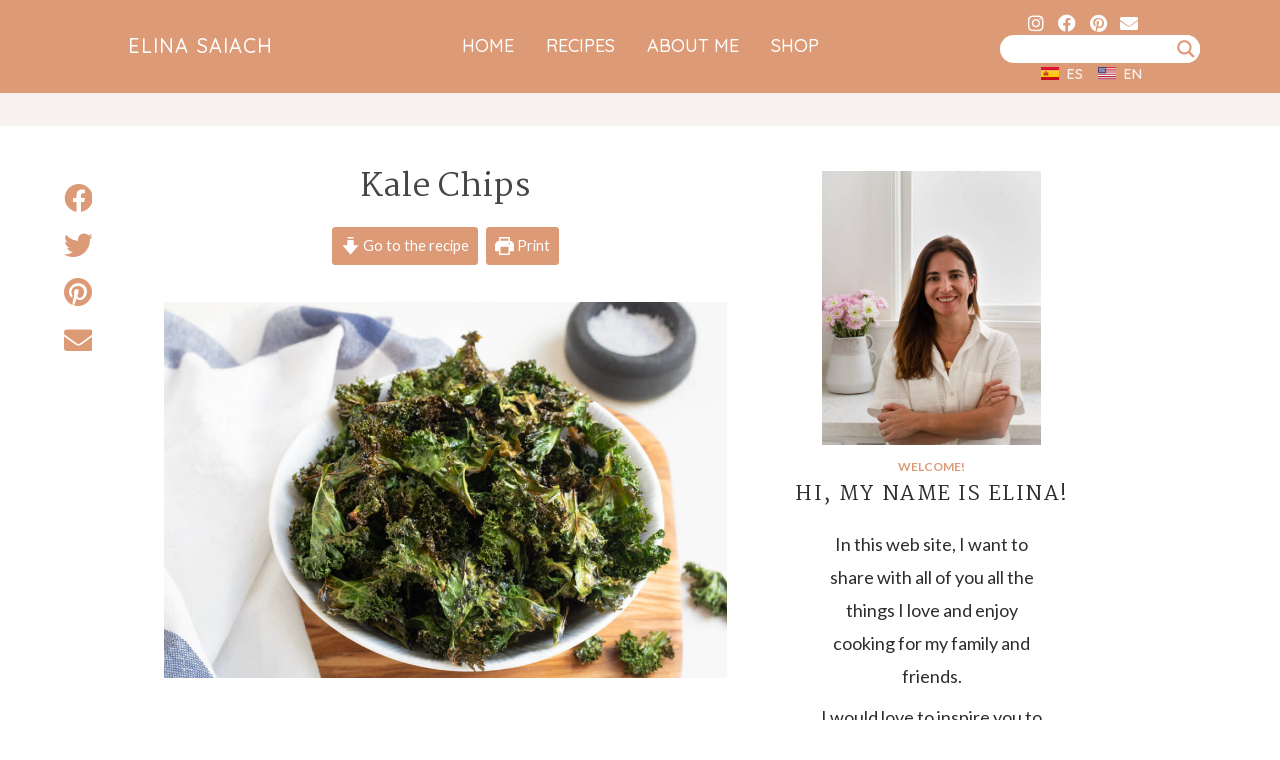

--- FILE ---
content_type: text/html; charset=utf-8
request_url: https://www.google.com/recaptcha/api2/aframe
body_size: 256
content:
<!DOCTYPE HTML><html><head><meta http-equiv="content-type" content="text/html; charset=UTF-8"></head><body><script nonce="52A8Ncd2nfaYNQTNgml1Xg">/** Anti-fraud and anti-abuse applications only. See google.com/recaptcha */ try{var clients={'sodar':'https://pagead2.googlesyndication.com/pagead/sodar?'};window.addEventListener("message",function(a){try{if(a.source===window.parent){var b=JSON.parse(a.data);var c=clients[b['id']];if(c){var d=document.createElement('img');d.src=c+b['params']+'&rc='+(localStorage.getItem("rc::a")?sessionStorage.getItem("rc::b"):"");window.document.body.appendChild(d);sessionStorage.setItem("rc::e",parseInt(sessionStorage.getItem("rc::e")||0)+1);localStorage.setItem("rc::h",'1768785699003');}}}catch(b){}});window.parent.postMessage("_grecaptcha_ready", "*");}catch(b){}</script></body></html>

--- FILE ---
content_type: text/css
request_url: https://www.elinasaiach.com/wp-content/uploads/elementor/css/post-8.css?ver=1712757149
body_size: 400
content:
.elementor-kit-8{--e-global-color-primary:#6EC1E4;--e-global-color-secondary:#54595F;--e-global-color-text:#7A7A7A;--e-global-color-accent:#61CE70;--e-global-color-ccf349d:#DD9A76;--e-global-color-ac6d5c8:#2D2D2D;--e-global-color-1bde942:#474645;--e-global-color-d447847:#F4F1EF;--e-global-color-f89d7d4:#DBBDAF;--e-global-color-945ec98:#F7F2F0;--e-global-color-48fff6b:#FFFFFF;--e-global-typography-primary-font-family:"Roboto";--e-global-typography-primary-font-weight:600;--e-global-typography-secondary-font-family:"Roboto Slab";--e-global-typography-secondary-font-weight:400;--e-global-typography-text-font-family:"Roboto";--e-global-typography-text-font-weight:400;--e-global-typography-accent-font-family:"Roboto";--e-global-typography-accent-font-weight:500;--e-global-typography-6a307ee-font-family:"Quicksand";--e-global-typography-6a307ee-font-size:0.875rem;--e-global-typography-6a307ee-font-weight:600;--e-global-typography-6a307ee-text-transform:uppercase;--e-global-typography-0329b0e-font-family:"Quicksand";--e-global-typography-0329b0e-font-size:2.125rem;--e-global-typography-0329b0e-font-weight:500;--e-global-typography-0329b0e-text-transform:uppercase;--e-global-typography-f46f3cb-font-family:"Quicksand";--e-global-typography-f46f3cb-font-size:12px;--e-global-typography-f46f3cb-font-weight:600;--e-global-typography-f46f3cb-text-transform:uppercase;}.elementor-kit-8 p{margin-bottom:0px;}.elementor-section.elementor-section-boxed > .elementor-container{max-width:1140px;}.e-con{--container-max-width:1140px;}.elementor-widget:not(:last-child){margin-block-end:20px;}.elementor-element{--widgets-spacing:20px 20px;}{}h1.entry-title{display:var(--page-title-display);}@media(max-width:1024px){.elementor-section.elementor-section-boxed > .elementor-container{max-width:1024px;}.e-con{--container-max-width:1024px;}}@media(max-width:767px){.elementor-section.elementor-section-boxed > .elementor-container{max-width:767px;}.e-con{--container-max-width:767px;}}/* Start custom CSS */a {
        color:#dd9a76;
   }
   
   #mlb2-6181864.ml-form-embedContainer .ml-form-embedWrapper.embedForm, #mlb2-6182020.ml-form-embedContainer .ml-form-embedWrapper.embedForm {
       max-width: 100% !important;
   }/* End custom CSS */

--- FILE ---
content_type: text/css
request_url: https://www.elinasaiach.com/wp-content/uploads/elementor/css/post-2801.css?ver=1712759366
body_size: 1901
content:
.elementor-2801 .elementor-element.elementor-element-d0b54dd:not(.elementor-motion-effects-element-type-background), .elementor-2801 .elementor-element.elementor-element-d0b54dd > .elementor-motion-effects-container > .elementor-motion-effects-layer{background-color:#DD9A76;}.elementor-2801 .elementor-element.elementor-element-d0b54dd{transition:background 0.3s, border 0.3s, border-radius 0.3s, box-shadow 0.3s;padding:0% 10% 0% 10%;}.elementor-2801 .elementor-element.elementor-element-d0b54dd > .elementor-background-overlay{transition:background 0.3s, border-radius 0.3s, opacity 0.3s;}.elementor-bc-flex-widget .elementor-2801 .elementor-element.elementor-element-b28b412.elementor-column .elementor-widget-wrap{align-items:center;}.elementor-2801 .elementor-element.elementor-element-b28b412.elementor-column.elementor-element[data-element_type="column"] > .elementor-widget-wrap.elementor-element-populated{align-content:center;align-items:center;}.elementor-2801 .elementor-element.elementor-element-b28b412 > .elementor-element-populated{margin:0px 0px 0px 0px;--e-column-margin-right:0px;--e-column-margin-left:0px;padding:0px 0px 0px 0px;}.elementor-2801 .elementor-element.elementor-element-4f21b45 .elementor-heading-title{color:var( --e-global-color-48fff6b );font-family:"Quicksand", Sans-serif;font-size:20px;font-weight:500;text-transform:uppercase;letter-spacing:1.1px;}.elementor-2801 .elementor-element.elementor-element-4f21b45 > .elementor-widget-container{margin:0px 0px 0px 0px;}.elementor-bc-flex-widget .elementor-2801 .elementor-element.elementor-element-76965e1.elementor-column .elementor-widget-wrap{align-items:center;}.elementor-2801 .elementor-element.elementor-element-76965e1.elementor-column.elementor-element[data-element_type="column"] > .elementor-widget-wrap.elementor-element-populated{align-content:center;align-items:center;}.elementor-2801 .elementor-element.elementor-element-76965e1 > .elementor-element-populated{margin:0px 0px 0px 0px;--e-column-margin-right:0px;--e-column-margin-left:0px;padding:0px 0px 0px 0px;}.elementor-2801 .elementor-element.elementor-element-95ac999 .elementor-icon-wrapper{text-align:center;}.elementor-2801 .elementor-element.elementor-element-95ac999.elementor-view-stacked .elementor-icon{background-color:var( --e-global-color-48fff6b );}.elementor-2801 .elementor-element.elementor-element-95ac999.elementor-view-framed .elementor-icon, .elementor-2801 .elementor-element.elementor-element-95ac999.elementor-view-default .elementor-icon{color:var( --e-global-color-48fff6b );border-color:var( --e-global-color-48fff6b );}.elementor-2801 .elementor-element.elementor-element-95ac999.elementor-view-framed .elementor-icon, .elementor-2801 .elementor-element.elementor-element-95ac999.elementor-view-default .elementor-icon svg{fill:var( --e-global-color-48fff6b );}.elementor-bc-flex-widget .elementor-2801 .elementor-element.elementor-element-142f49d.elementor-column .elementor-widget-wrap{align-items:center;}.elementor-2801 .elementor-element.elementor-element-142f49d.elementor-column.elementor-element[data-element_type="column"] > .elementor-widget-wrap.elementor-element-populated{align-content:center;align-items:center;}.elementor-2801 .elementor-element.elementor-element-142f49d > .elementor-element-populated{margin:0px 0px 0px 0px;--e-column-margin-right:0px;--e-column-margin-left:0px;padding:0px 0px 0px 0px;}.elementor-2801 .elementor-element.elementor-element-538f301 .elementor-menu-toggle{margin-left:auto;background-color:var( --e-global-color-ccf349d );}.elementor-2801 .elementor-element.elementor-element-538f301 .elementor-nav-menu .elementor-item{font-family:"Quicksand", Sans-serif;font-size:14px;font-weight:500;text-transform:uppercase;}.elementor-2801 .elementor-element.elementor-element-538f301 .elementor-nav-menu--main .elementor-item{color:#FFFFFF;}.elementor-2801 .elementor-element.elementor-element-538f301 .elementor-nav-menu--main .elementor-item:hover,
					.elementor-2801 .elementor-element.elementor-element-538f301 .elementor-nav-menu--main .elementor-item.elementor-item-active,
					.elementor-2801 .elementor-element.elementor-element-538f301 .elementor-nav-menu--main .elementor-item.highlighted,
					.elementor-2801 .elementor-element.elementor-element-538f301 .elementor-nav-menu--main .elementor-item:focus{color:var( --e-global-color-48fff6b );}.elementor-2801 .elementor-element.elementor-element-538f301 .elementor-nav-menu--main:not(.e--pointer-framed) .elementor-item:before,
					.elementor-2801 .elementor-element.elementor-element-538f301 .elementor-nav-menu--main:not(.e--pointer-framed) .elementor-item:after{background-color:#F7F2F0;}.elementor-2801 .elementor-element.elementor-element-538f301 .e--pointer-framed .elementor-item:before,
					.elementor-2801 .elementor-element.elementor-element-538f301 .e--pointer-framed .elementor-item:after{border-color:#F7F2F0;}.elementor-2801 .elementor-element.elementor-element-538f301 .elementor-nav-menu--main .elementor-item.elementor-item-active{color:var( --e-global-color-48fff6b );}.elementor-2801 .elementor-element.elementor-element-538f301 .elementor-nav-menu--main:not(.e--pointer-framed) .elementor-item.elementor-item-active:before,
					.elementor-2801 .elementor-element.elementor-element-538f301 .elementor-nav-menu--main:not(.e--pointer-framed) .elementor-item.elementor-item-active:after{background-color:var( --e-global-color-ccf349d );}.elementor-2801 .elementor-element.elementor-element-538f301 .e--pointer-framed .elementor-item.elementor-item-active:before,
					.elementor-2801 .elementor-element.elementor-element-538f301 .e--pointer-framed .elementor-item.elementor-item-active:after{border-color:var( --e-global-color-ccf349d );}.elementor-2801 .elementor-element.elementor-element-538f301 .e--pointer-framed .elementor-item:before{border-width:2px;}.elementor-2801 .elementor-element.elementor-element-538f301 .e--pointer-framed.e--animation-draw .elementor-item:before{border-width:0 0 2px 2px;}.elementor-2801 .elementor-element.elementor-element-538f301 .e--pointer-framed.e--animation-draw .elementor-item:after{border-width:2px 2px 0 0;}.elementor-2801 .elementor-element.elementor-element-538f301 .e--pointer-framed.e--animation-corners .elementor-item:before{border-width:2px 0 0 2px;}.elementor-2801 .elementor-element.elementor-element-538f301 .e--pointer-framed.e--animation-corners .elementor-item:after{border-width:0 2px 2px 0;}.elementor-2801 .elementor-element.elementor-element-538f301 .e--pointer-underline .elementor-item:after,
					 .elementor-2801 .elementor-element.elementor-element-538f301 .e--pointer-overline .elementor-item:before,
					 .elementor-2801 .elementor-element.elementor-element-538f301 .e--pointer-double-line .elementor-item:before,
					 .elementor-2801 .elementor-element.elementor-element-538f301 .e--pointer-double-line .elementor-item:after{height:2px;}.elementor-2801 .elementor-element.elementor-element-538f301 .elementor-nav-menu--dropdown a:hover,
					.elementor-2801 .elementor-element.elementor-element-538f301 .elementor-nav-menu--dropdown a.elementor-item-active,
					.elementor-2801 .elementor-element.elementor-element-538f301 .elementor-nav-menu--dropdown a.highlighted{background-color:var( --e-global-color-f89d7d4 );}.elementor-2801 .elementor-element.elementor-element-538f301 .elementor-nav-menu--main .elementor-nav-menu--dropdown, .elementor-2801 .elementor-element.elementor-element-538f301 .elementor-nav-menu__container.elementor-nav-menu--dropdown{box-shadow:0px 0px 10px 0px rgba(0,0,0,0.5);}.elementor-2801 .elementor-element.elementor-element-538f301 div.elementor-menu-toggle{color:var( --e-global-color-d447847 );}.elementor-2801 .elementor-element.elementor-element-538f301 > .elementor-widget-container{margin:0px 0px 0px 0px;padding:0px 0px 0px 0px;}.elementor-2801 .elementor-element.elementor-element-3a6e442:not(.elementor-motion-effects-element-type-background), .elementor-2801 .elementor-element.elementor-element-3a6e442 > .elementor-motion-effects-container > .elementor-motion-effects-layer{background-color:var( --e-global-color-ccf349d );}.elementor-2801 .elementor-element.elementor-element-3a6e442{transition:background 0.3s, border 0.3s, border-radius 0.3s, box-shadow 0.3s;}.elementor-2801 .elementor-element.elementor-element-3a6e442 > .elementor-background-overlay{transition:background 0.3s, border-radius 0.3s, opacity 0.3s;}.elementor-2801 .elementor-element.elementor-element-3e3fdb7 > .elementor-widget-container{padding:0% 0% 0% 40%;}.elementor-2801 .elementor-element.elementor-element-d4f8a92:not(.elementor-motion-effects-element-type-background), .elementor-2801 .elementor-element.elementor-element-d4f8a92 > .elementor-motion-effects-container > .elementor-motion-effects-layer{background-color:var( --e-global-color-ccf349d );}.elementor-2801 .elementor-element.elementor-element-d4f8a92{transition:background 0.3s, border 0.3s, border-radius 0.3s, box-shadow 0.3s;padding:0% 10% 0% 10%;}.elementor-2801 .elementor-element.elementor-element-d4f8a92 > .elementor-background-overlay{transition:background 0.3s, border-radius 0.3s, opacity 0.3s;}.elementor-bc-flex-widget .elementor-2801 .elementor-element.elementor-element-aa6a471.elementor-column .elementor-widget-wrap{align-items:center;}.elementor-2801 .elementor-element.elementor-element-aa6a471.elementor-column.elementor-element[data-element_type="column"] > .elementor-widget-wrap.elementor-element-populated{align-content:center;align-items:center;}.elementor-2801 .elementor-element.elementor-element-aa6a471 > .elementor-element-populated{margin:0px 0px 0px 0px;--e-column-margin-right:0px;--e-column-margin-left:0px;padding:0px 0px 0px 0px;}.elementor-2801 .elementor-element.elementor-element-b97a8b8 .elementor-heading-title{color:var( --e-global-color-48fff6b );font-family:"Quicksand", Sans-serif;font-size:20px;font-weight:500;text-transform:uppercase;letter-spacing:1.1px;}.elementor-2801 .elementor-element.elementor-element-b97a8b8 > .elementor-widget-container{margin:0px 0px 0px 0px;}.elementor-bc-flex-widget .elementor-2801 .elementor-element.elementor-element-fa3afdd.elementor-column .elementor-widget-wrap{align-items:center;}.elementor-2801 .elementor-element.elementor-element-fa3afdd.elementor-column.elementor-element[data-element_type="column"] > .elementor-widget-wrap.elementor-element-populated{align-content:center;align-items:center;}.elementor-2801 .elementor-element.elementor-element-fa3afdd > .elementor-element-populated{margin:0px 0px 0px 0px;--e-column-margin-right:0px;--e-column-margin-left:0px;padding:0px 0px 0px 0px;}.elementor-2801 .elementor-element.elementor-element-02035a8 .elementor-menu-toggle{margin:0 auto;background-color:var( --e-global-color-ccf349d );}.elementor-2801 .elementor-element.elementor-element-02035a8 .elementor-nav-menu .elementor-item{font-family:"Quicksand", Sans-serif;font-size:18px;font-weight:500;text-transform:uppercase;}.elementor-2801 .elementor-element.elementor-element-02035a8 .elementor-nav-menu--main .elementor-item{color:var( --e-global-color-48fff6b );padding-left:16px;padding-right:16px;}.elementor-2801 .elementor-element.elementor-element-02035a8 .elementor-nav-menu--main .elementor-item:hover,
					.elementor-2801 .elementor-element.elementor-element-02035a8 .elementor-nav-menu--main .elementor-item.elementor-item-active,
					.elementor-2801 .elementor-element.elementor-element-02035a8 .elementor-nav-menu--main .elementor-item.highlighted,
					.elementor-2801 .elementor-element.elementor-element-02035a8 .elementor-nav-menu--main .elementor-item:focus{color:var( --e-global-color-48fff6b );}.elementor-2801 .elementor-element.elementor-element-02035a8 .elementor-nav-menu--main:not(.e--pointer-framed) .elementor-item:before,
					.elementor-2801 .elementor-element.elementor-element-02035a8 .elementor-nav-menu--main:not(.e--pointer-framed) .elementor-item:after{background-color:#F7F2F0;}.elementor-2801 .elementor-element.elementor-element-02035a8 .e--pointer-framed .elementor-item:before,
					.elementor-2801 .elementor-element.elementor-element-02035a8 .e--pointer-framed .elementor-item:after{border-color:#F7F2F0;}.elementor-2801 .elementor-element.elementor-element-02035a8 .elementor-nav-menu--main .elementor-item.elementor-item-active{color:var( --e-global-color-48fff6b );}.elementor-2801 .elementor-element.elementor-element-02035a8 .elementor-nav-menu--main:not(.e--pointer-framed) .elementor-item.elementor-item-active:before,
					.elementor-2801 .elementor-element.elementor-element-02035a8 .elementor-nav-menu--main:not(.e--pointer-framed) .elementor-item.elementor-item-active:after{background-color:var( --e-global-color-ccf349d );}.elementor-2801 .elementor-element.elementor-element-02035a8 .e--pointer-framed .elementor-item.elementor-item-active:before,
					.elementor-2801 .elementor-element.elementor-element-02035a8 .e--pointer-framed .elementor-item.elementor-item-active:after{border-color:var( --e-global-color-ccf349d );}.elementor-2801 .elementor-element.elementor-element-02035a8 .e--pointer-framed .elementor-item:before{border-width:2px;}.elementor-2801 .elementor-element.elementor-element-02035a8 .e--pointer-framed.e--animation-draw .elementor-item:before{border-width:0 0 2px 2px;}.elementor-2801 .elementor-element.elementor-element-02035a8 .e--pointer-framed.e--animation-draw .elementor-item:after{border-width:2px 2px 0 0;}.elementor-2801 .elementor-element.elementor-element-02035a8 .e--pointer-framed.e--animation-corners .elementor-item:before{border-width:2px 0 0 2px;}.elementor-2801 .elementor-element.elementor-element-02035a8 .e--pointer-framed.e--animation-corners .elementor-item:after{border-width:0 2px 2px 0;}.elementor-2801 .elementor-element.elementor-element-02035a8 .e--pointer-underline .elementor-item:after,
					 .elementor-2801 .elementor-element.elementor-element-02035a8 .e--pointer-overline .elementor-item:before,
					 .elementor-2801 .elementor-element.elementor-element-02035a8 .e--pointer-double-line .elementor-item:before,
					 .elementor-2801 .elementor-element.elementor-element-02035a8 .e--pointer-double-line .elementor-item:after{height:2px;}.elementor-2801 .elementor-element.elementor-element-02035a8 .elementor-nav-menu--dropdown a:hover,
					.elementor-2801 .elementor-element.elementor-element-02035a8 .elementor-nav-menu--dropdown a.elementor-item-active,
					.elementor-2801 .elementor-element.elementor-element-02035a8 .elementor-nav-menu--dropdown a.highlighted{background-color:var( --e-global-color-f89d7d4 );}.elementor-2801 .elementor-element.elementor-element-02035a8 .elementor-nav-menu--main .elementor-nav-menu--dropdown, .elementor-2801 .elementor-element.elementor-element-02035a8 .elementor-nav-menu__container.elementor-nav-menu--dropdown{box-shadow:0px 0px 10px 0px rgba(0,0,0,0.5);}.elementor-2801 .elementor-element.elementor-element-02035a8 div.elementor-menu-toggle{color:var( --e-global-color-d447847 );}.elementor-2801 .elementor-element.elementor-element-02035a8 > .elementor-widget-container{margin:0px 0px 0px 0px;padding:0px 0px 0px 0px;}.elementor-bc-flex-widget .elementor-2801 .elementor-element.elementor-element-b40c569.elementor-column .elementor-widget-wrap{align-items:flex-start;}.elementor-2801 .elementor-element.elementor-element-b40c569.elementor-column.elementor-element[data-element_type="column"] > .elementor-widget-wrap.elementor-element-populated{align-content:flex-start;align-items:flex-start;}.elementor-2801 .elementor-element.elementor-element-b40c569 > .elementor-widget-wrap > .elementor-widget:not(.elementor-widget__width-auto):not(.elementor-widget__width-initial):not(:last-child):not(.elementor-absolute){margin-bottom:8px;}.elementor-2801 .elementor-element.elementor-element-b40c569 > .elementor-element-populated{margin:0px 0px 0px 0px;--e-column-margin-right:0px;--e-column-margin-left:0px;}.elementor-2801 .elementor-element.elementor-element-05a3516{--grid-template-columns:repeat(0, auto);--icon-size:18px;--grid-column-gap:6px;--grid-row-gap:0px;}.elementor-2801 .elementor-element.elementor-element-05a3516 .elementor-widget-container{text-align:right;}.elementor-2801 .elementor-element.elementor-element-05a3516 .elementor-social-icon{background-color:#2D2D2D00;--icon-padding:0.2em;}.elementor-2801 .elementor-element.elementor-element-05a3516 .elementor-social-icon i{color:var( --e-global-color-48fff6b );}.elementor-2801 .elementor-element.elementor-element-05a3516 .elementor-social-icon svg{fill:var( --e-global-color-48fff6b );}.elementor-2801 .elementor-element.elementor-element-05a3516 > .elementor-widget-container{margin:0px 0px 0px 0px;padding:0px 0px 0px 0px;}.elementor-2801 .elementor-element.elementor-element-cc4ef4f > .elementor-widget-container{padding:0% 0% 0% 40%;}.elementor-2801 .elementor-element.elementor-element-e9546bb .cpel-switcher__lang a{font-family:"Quicksand", Sans-serif;font-size:14px;font-weight:600;text-transform:capitalize;color:var( --e-global-color-945ec98 );padding-left:0px;padding-right:0px;padding-top:0px;padding-bottom:0px;}.elementor-2801 .elementor-element.elementor-element-e9546bb .cpel-switcher__icon{color:var( --e-global-color-945ec98 );}.elementor-2801 .elementor-element.elementor-element-e9546bb .cpel-switcher__lang a:hover, .elementor-2801 .elementor-element.elementor-element-e9546bb .cpel-switcher__lang a:focus{color:var( --e-global-color-1bde942 );}.elementor-2801 .elementor-element.elementor-element-e9546bb .cpel-switcher__nav{--cpel-switcher-space:15px;}.elementor-2801 .elementor-element.elementor-element-e9546bb.cpel-switcher--aspect-ratio-11 .cpel-switcher__flag{width:18px;height:18px;}.elementor-2801 .elementor-element.elementor-element-e9546bb.cpel-switcher--aspect-ratio-43 .cpel-switcher__flag{width:18px;height:calc(18px * 0.75);}.elementor-2801 .elementor-element.elementor-element-e9546bb .cpel-switcher__flag img{border-radius:0px;}.elementor-2801 .elementor-element.elementor-element-e9546bb .cpel-switcher__name{padding-left:8px;}@media(max-width:1024px){.elementor-2801 .elementor-element.elementor-element-05a3516{--grid-template-columns:repeat(4, auto);}}@media(max-width:767px){.elementor-2801 .elementor-element.elementor-element-d0b54dd{margin-top:0px;margin-bottom:0px;padding:2% 5% 2% 5%;}.elementor-2801 .elementor-element.elementor-element-b28b412{width:72%;}.elementor-2801 .elementor-element.elementor-element-76965e1{width:14%;}.elementor-bc-flex-widget .elementor-2801 .elementor-element.elementor-element-76965e1.elementor-column .elementor-widget-wrap{align-items:flex-end;}.elementor-2801 .elementor-element.elementor-element-76965e1.elementor-column.elementor-element[data-element_type="column"] > .elementor-widget-wrap.elementor-element-populated{align-content:flex-end;align-items:flex-end;}.elementor-2801 .elementor-element.elementor-element-76965e1.elementor-column > .elementor-widget-wrap{justify-content:center;}.elementor-2801 .elementor-element.elementor-element-76965e1 > .elementor-widget-wrap > .elementor-widget:not(.elementor-widget__width-auto):not(.elementor-widget__width-initial):not(:last-child):not(.elementor-absolute){margin-bottom:8px;}.elementor-2801 .elementor-element.elementor-element-95ac999 .elementor-icon{font-size:20px;}.elementor-2801 .elementor-element.elementor-element-95ac999 .elementor-icon svg{height:20px;}.elementor-2801 .elementor-element.elementor-element-142f49d{width:14%;}.elementor-bc-flex-widget .elementor-2801 .elementor-element.elementor-element-142f49d.elementor-column .elementor-widget-wrap{align-items:flex-end;}.elementor-2801 .elementor-element.elementor-element-142f49d.elementor-column.elementor-element[data-element_type="column"] > .elementor-widget-wrap.elementor-element-populated{align-content:flex-end;align-items:flex-end;}.elementor-2801 .elementor-element.elementor-element-142f49d.elementor-column > .elementor-widget-wrap{justify-content:center;}.elementor-2801 .elementor-element.elementor-element-142f49d > .elementor-widget-wrap > .elementor-widget:not(.elementor-widget__width-auto):not(.elementor-widget__width-initial):not(:last-child):not(.elementor-absolute){margin-bottom:8px;}.elementor-2801 .elementor-element.elementor-element-538f301 .elementor-menu-toggle{font-size:24px;}.elementor-2801 .elementor-element.elementor-element-538f301 > .elementor-widget-container{margin:0px 0px 0px 0px;padding:0px 0px 0px 0px;}.elementor-2801 .elementor-element.elementor-element-3a6e442{padding:0px 0px 0px 0px;}.elementor-2801 .elementor-element.elementor-element-01544d4 > .elementor-element-populated{padding:0px 0px 08px 0px;}.elementor-2801 .elementor-element.elementor-element-2c5ef20 > .elementor-widget-container{margin:0px 0px 0px 0px;padding:0px 0px 0px 0px;}.elementor-2801 .elementor-element.elementor-element-3e3fdb7 > .elementor-widget-container{padding:0% 22% 0% 22%;}.elementor-2801 .elementor-element.elementor-element-02035a8 .elementor-menu-toggle{font-size:24px;}.elementor-2801 .elementor-element.elementor-element-02035a8 > .elementor-widget-container{margin:0px 0px 0px 0px;padding:0px 0px 0px 0px;}}/* Start custom CSS for html, class: .elementor-element-2c5ef20 */.html-code{
    display: none;
}/* End custom CSS */
/* Start custom CSS */#my-searcher div.asl_m.asl_w {
    border: 0px solid rgba(247, 242, 240, 1) !important;
}
    
#ajaxsearchlite1 .probox, div.asl_w .probox {
    
    padding: 0px !important; 
        
    }/* End custom CSS */

--- FILE ---
content_type: text/css
request_url: https://www.elinasaiach.com/wp-content/uploads/elementor/css/post-2828.css?ver=1712759366
body_size: 1228
content:
.elementor-2828 .elementor-element.elementor-element-4a1f3e77 > .elementor-container > .elementor-column > .elementor-widget-wrap{align-content:center;align-items:center;}.elementor-2828 .elementor-element.elementor-element-4a1f3e77:not(.elementor-motion-effects-element-type-background), .elementor-2828 .elementor-element.elementor-element-4a1f3e77 > .elementor-motion-effects-container > .elementor-motion-effects-layer{background-color:var( --e-global-color-945ec98 );}.elementor-2828 .elementor-element.elementor-element-4a1f3e77{transition:background 0.3s, border 0.3s, border-radius 0.3s, box-shadow 0.3s;padding:30px 0px 30px 0px;}.elementor-2828 .elementor-element.elementor-element-4a1f3e77 > .elementor-background-overlay{transition:background 0.3s, border-radius 0.3s, opacity 0.3s;}.elementor-2828 .elementor-element.elementor-element-2a540bf0 > .elementor-container > .elementor-column > .elementor-widget-wrap{align-content:center;align-items:center;}.elementor-2828 .elementor-element.elementor-element-2a540bf0{border-style:dotted;border-width:0px 0px 1px 0px;border-color:#9b9b9b;transition:background 0.3s, border 0.3s, border-radius 0.3s, box-shadow 0.3s;margin-top:0px;margin-bottom:30px;padding:0px 0px 30px 0px;}.elementor-2828 .elementor-element.elementor-element-2a540bf0 > .elementor-background-overlay{transition:background 0.3s, border-radius 0.3s, opacity 0.3s;}.elementor-2828 .elementor-element.elementor-element-651c6c5{text-align:center;}.elementor-2828 .elementor-element.elementor-element-651c6c5 .elementor-heading-title{color:var( --e-global-color-1bde942 );font-family:var( --e-global-typography-f46f3cb-font-family ), Sans-serif;font-size:var( --e-global-typography-f46f3cb-font-size );font-weight:var( --e-global-typography-f46f3cb-font-weight );text-transform:var( --e-global-typography-f46f3cb-text-transform );line-height:var( --e-global-typography-f46f3cb-line-height );letter-spacing:var( --e-global-typography-f46f3cb-letter-spacing );word-spacing:var( --e-global-typography-f46f3cb-word-spacing );}.elementor-2828 .elementor-element.elementor-element-651c6c5 > .elementor-widget-container{margin:0px 0px 0px 0px;padding:0px 0px 0px 0px;}.elementor-2828 .elementor-element.elementor-element-0c2fc5c .elementor-nav-menu .elementor-item{font-family:var( --e-global-typography-f46f3cb-font-family ), Sans-serif;font-size:var( --e-global-typography-f46f3cb-font-size );font-weight:var( --e-global-typography-f46f3cb-font-weight );text-transform:var( --e-global-typography-f46f3cb-text-transform );line-height:var( --e-global-typography-f46f3cb-line-height );letter-spacing:var( --e-global-typography-f46f3cb-letter-spacing );word-spacing:var( --e-global-typography-f46f3cb-word-spacing );}.elementor-2828 .elementor-element.elementor-element-0c2fc5c .elementor-nav-menu--main .elementor-item{color:var( --e-global-color-1bde942 );padding-left:2px;padding-right:2px;padding-top:1px;padding-bottom:1px;}.elementor-2828 .elementor-element.elementor-element-0c2fc5c .elementor-nav-menu--main .elementor-item:hover,
					.elementor-2828 .elementor-element.elementor-element-0c2fc5c .elementor-nav-menu--main .elementor-item.elementor-item-active,
					.elementor-2828 .elementor-element.elementor-element-0c2fc5c .elementor-nav-menu--main .elementor-item.highlighted,
					.elementor-2828 .elementor-element.elementor-element-0c2fc5c .elementor-nav-menu--main .elementor-item:focus{color:var( --e-global-color-ccf349d );}.elementor-2828 .elementor-element.elementor-element-0c2fc5c .elementor-nav-menu--main:not(.e--pointer-framed) .elementor-item:before,
					.elementor-2828 .elementor-element.elementor-element-0c2fc5c .elementor-nav-menu--main:not(.e--pointer-framed) .elementor-item:after{background-color:var( --e-global-color-f89d7d4 );}.elementor-2828 .elementor-element.elementor-element-0c2fc5c .e--pointer-framed .elementor-item:before,
					.elementor-2828 .elementor-element.elementor-element-0c2fc5c .e--pointer-framed .elementor-item:after{border-color:var( --e-global-color-f89d7d4 );}.elementor-2828 .elementor-element.elementor-element-0c2fc5c .e--pointer-framed .elementor-item:before{border-width:1px;}.elementor-2828 .elementor-element.elementor-element-0c2fc5c .e--pointer-framed.e--animation-draw .elementor-item:before{border-width:0 0 1px 1px;}.elementor-2828 .elementor-element.elementor-element-0c2fc5c .e--pointer-framed.e--animation-draw .elementor-item:after{border-width:1px 1px 0 0;}.elementor-2828 .elementor-element.elementor-element-0c2fc5c .e--pointer-framed.e--animation-corners .elementor-item:before{border-width:1px 0 0 1px;}.elementor-2828 .elementor-element.elementor-element-0c2fc5c .e--pointer-framed.e--animation-corners .elementor-item:after{border-width:0 1px 1px 0;}.elementor-2828 .elementor-element.elementor-element-0c2fc5c .e--pointer-underline .elementor-item:after,
					 .elementor-2828 .elementor-element.elementor-element-0c2fc5c .e--pointer-overline .elementor-item:before,
					 .elementor-2828 .elementor-element.elementor-element-0c2fc5c .e--pointer-double-line .elementor-item:before,
					 .elementor-2828 .elementor-element.elementor-element-0c2fc5c .e--pointer-double-line .elementor-item:after{height:1px;}body:not(.rtl) .elementor-2828 .elementor-element.elementor-element-0c2fc5c .elementor-nav-menu--layout-horizontal .elementor-nav-menu > li:not(:last-child){margin-right:22px;}body.rtl .elementor-2828 .elementor-element.elementor-element-0c2fc5c .elementor-nav-menu--layout-horizontal .elementor-nav-menu > li:not(:last-child){margin-left:22px;}.elementor-2828 .elementor-element.elementor-element-0c2fc5c .elementor-nav-menu--main:not(.elementor-nav-menu--layout-horizontal) .elementor-nav-menu > li:not(:last-child){margin-bottom:22px;}.elementor-2828 .elementor-element.elementor-element-6bd8500f{text-align:right;}.elementor-2828 .elementor-element.elementor-element-6bd8500f .elementor-heading-title{color:var( --e-global-color-1bde942 );font-family:"Lato", Sans-serif;font-size:14px;font-weight:500;}.elementor-2828 .elementor-element.elementor-element-b176b18 > .elementor-container > .elementor-column > .elementor-widget-wrap{align-content:center;align-items:center;}.elementor-2828 .elementor-element.elementor-element-38e71bd0{text-align:left;}.elementor-2828 .elementor-element.elementor-element-38e71bd0 .elementor-heading-title{color:var( --e-global-color-1bde942 );font-family:"Lato", Sans-serif;font-size:13px;font-weight:500;text-transform:uppercase;}.elementor-2828 .elementor-element.elementor-element-af17ac8{--grid-template-columns:repeat(0, auto);--icon-size:14px;--grid-column-gap:20px;--grid-row-gap:0px;}.elementor-2828 .elementor-element.elementor-element-af17ac8 .elementor-widget-container{text-align:right;}.elementor-2828 .elementor-element.elementor-element-af17ac8 .elementor-social-icon{background-color:rgba(0,0,0,0);--icon-padding:0em;}.elementor-2828 .elementor-element.elementor-element-af17ac8 .elementor-social-icon i{color:var( --e-global-color-1bde942 );}.elementor-2828 .elementor-element.elementor-element-af17ac8 .elementor-social-icon svg{fill:var( --e-global-color-1bde942 );}.elementor-2828 .elementor-element.elementor-element-af17ac8 .elementor-social-icon:hover{background-color:rgba(255,255,255,0);}.elementor-2828 .elementor-element.elementor-element-af17ac8 .elementor-social-icon:hover i{color:var( --e-global-color-ccf349d );}.elementor-2828 .elementor-element.elementor-element-af17ac8 .elementor-social-icon:hover svg{fill:var( --e-global-color-ccf349d );}.elementor-2828 .elementor-element.elementor-element-bee0b13 .cpel-switcher__lang a{font-family:"Roboto", Sans-serif;font-size:16px;font-weight:600;color:var( --e-global-color-1bde942 );padding-left:0px;padding-right:0px;}.elementor-2828 .elementor-element.elementor-element-bee0b13 .cpel-switcher__icon{color:var( --e-global-color-1bde942 );}.elementor-2828 .elementor-element.elementor-element-bee0b13 .cpel-switcher__lang a:hover, .elementor-2828 .elementor-element.elementor-element-bee0b13 .cpel-switcher__lang a:focus{color:var( --e-global-color-ccf349d );}.elementor-2828 .elementor-element.elementor-element-bee0b13 .cpel-switcher__nav{--cpel-switcher-space:16px;}.elementor-2828 .elementor-element.elementor-element-bee0b13.cpel-switcher--aspect-ratio-11 .cpel-switcher__flag{width:20px;height:20px;}.elementor-2828 .elementor-element.elementor-element-bee0b13.cpel-switcher--aspect-ratio-43 .cpel-switcher__flag{width:20px;height:calc(20px * 0.75);}.elementor-2828 .elementor-element.elementor-element-bee0b13 .cpel-switcher__flag img{border-radius:0px;}.elementor-2828 .elementor-element.elementor-element-bee0b13 .cpel-switcher__name{padding-left:10px;}@media(min-width:768px){.elementor-2828 .elementor-element.elementor-element-243ee5a5{width:10%;}.elementor-2828 .elementor-element.elementor-element-4397730{width:48.332%;}.elementor-2828 .elementor-element.elementor-element-4f20c1d1{width:41%;}}@media(max-width:1024px){.elementor-2828 .elementor-element.elementor-element-4a1f3e77{padding:30px 20px 30px 20px;}.elementor-2828 .elementor-element.elementor-element-651c6c5 .elementor-heading-title{font-size:var( --e-global-typography-f46f3cb-font-size );line-height:var( --e-global-typography-f46f3cb-line-height );letter-spacing:var( --e-global-typography-f46f3cb-letter-spacing );word-spacing:var( --e-global-typography-f46f3cb-word-spacing );}.elementor-2828 .elementor-element.elementor-element-0c2fc5c .elementor-nav-menu .elementor-item{font-size:var( --e-global-typography-f46f3cb-font-size );line-height:var( --e-global-typography-f46f3cb-line-height );letter-spacing:var( --e-global-typography-f46f3cb-letter-spacing );word-spacing:var( --e-global-typography-f46f3cb-word-spacing );}.elementor-2828 .elementor-element.elementor-element-6bd8500f .elementor-heading-title{font-size:12px;}.elementor-2828 .elementor-element.elementor-element-af17ac8{--icon-size:13px;--grid-column-gap:10px;}}@media(max-width:767px){.elementor-2828 .elementor-element.elementor-element-4a1f3e77{padding:25px 010px 25px 10px;}.elementor-2828 .elementor-element.elementor-element-1d852d35{width:100%;}.elementor-2828 .elementor-element.elementor-element-1d852d35 > .elementor-element-populated{margin:0px 0px 0px 0px;--e-column-margin-right:0px;--e-column-margin-left:0px;padding:0px 0px 0px 0px;}.elementor-2828 .elementor-element.elementor-element-243ee5a5{width:23%;}.elementor-2828 .elementor-element.elementor-element-651c6c5 .elementor-heading-title{font-size:var( --e-global-typography-f46f3cb-font-size );line-height:var( --e-global-typography-f46f3cb-line-height );letter-spacing:var( --e-global-typography-f46f3cb-letter-spacing );word-spacing:var( --e-global-typography-f46f3cb-word-spacing );}.elementor-2828 .elementor-element.elementor-element-4397730{width:77%;}.elementor-2828 .elementor-element.elementor-element-0c2fc5c .elementor-nav-menu .elementor-item{font-size:var( --e-global-typography-f46f3cb-font-size );line-height:var( --e-global-typography-f46f3cb-line-height );letter-spacing:var( --e-global-typography-f46f3cb-letter-spacing );word-spacing:var( --e-global-typography-f46f3cb-word-spacing );}body:not(.rtl) .elementor-2828 .elementor-element.elementor-element-0c2fc5c .elementor-nav-menu--layout-horizontal .elementor-nav-menu > li:not(:last-child){margin-right:5px;}body.rtl .elementor-2828 .elementor-element.elementor-element-0c2fc5c .elementor-nav-menu--layout-horizontal .elementor-nav-menu > li:not(:last-child){margin-left:5px;}.elementor-2828 .elementor-element.elementor-element-0c2fc5c .elementor-nav-menu--main:not(.elementor-nav-menu--layout-horizontal) .elementor-nav-menu > li:not(:last-child){margin-bottom:5px;}.elementor-2828 .elementor-element.elementor-element-4f20c1d1{width:100%;}.elementor-2828 .elementor-element.elementor-element-6bd8500f{text-align:center;}.elementor-2828 .elementor-element.elementor-element-6bd8500f .elementor-heading-title{font-size:12px;}.elementor-2828 .elementor-element.elementor-element-38e71bd0{text-align:center;}.elementor-2828 .elementor-element.elementor-element-38e71bd0 .elementor-heading-title{line-height:19px;}.elementor-2828 .elementor-element.elementor-element-af17ac8 .elementor-widget-container{text-align:center;}}@media(max-width:1024px) and (min-width:768px){.elementor-2828 .elementor-element.elementor-element-1d852d35{width:100%;}.elementor-2828 .elementor-element.elementor-element-4397730{width:39%;}.elementor-2828 .elementor-element.elementor-element-4f20c1d1{width:50%;}}

--- FILE ---
content_type: text/css
request_url: https://www.elinasaiach.com/wp-content/uploads/elementor/css/post-2844.css?ver=1712759367
body_size: 2869
content:
.elementor-2844 .elementor-element.elementor-element-f08ca1c:not(.elementor-motion-effects-element-type-background), .elementor-2844 .elementor-element.elementor-element-f08ca1c > .elementor-motion-effects-container > .elementor-motion-effects-layer{background-color:var( --e-global-color-945ec98 );}.elementor-2844 .elementor-element.elementor-element-f08ca1c{transition:background 0.3s, border 0.3s, border-radius 0.3s, box-shadow 0.3s;margin-top:0px;margin-bottom:035px;padding:16px 0px 16px 0px;}.elementor-2844 .elementor-element.elementor-element-f08ca1c > .elementor-background-overlay{transition:background 0.3s, border-radius 0.3s, opacity 0.3s;}.elementor-2844 .elementor-element.elementor-element-c936ab1 > .elementor-element-populated{margin:0% 12% 0% 12%;--e-column-margin-right:12%;--e-column-margin-left:12%;padding:0% 0% 0% 0%;}.elementor-2844 .elementor-element.elementor-element-5c03e5a{margin-top:0px;margin-bottom:32px;padding:0% 12% 0% 12%;z-index:3;}.elementor-2844 .elementor-element.elementor-element-431d82b > .elementor-widget-wrap > .elementor-widget:not(.elementor-widget__width-auto):not(.elementor-widget__width-initial):not(:last-child):not(.elementor-absolute){margin-bottom:0px;}.elementor-2844 .elementor-element.elementor-element-828590e{text-align:center;}.elementor-2844 .elementor-element.elementor-element-828590e .elementor-heading-title{color:var( --e-global-color-1bde942 );font-family:"Martel", Sans-serif;font-size:32px;font-weight:400;}.elementor-2844 .elementor-element.elementor-element-828590e > .elementor-widget-container{margin:0px 0px 16px 0px;}.elementor-2844 .elementor-element.elementor-element-ce76178{text-align:left;color:var( --e-global-color-1bde942 );font-family:"Lato", Sans-serif;font-size:16px;font-weight:400;}.elementor-2844 .elementor-element.elementor-element-ce76178 > .elementor-widget-container{margin:8px 0px 0px 0px;}.elementor-2844 .elementor-element.elementor-element-939c244{--grid-side-margin:10px;--grid-column-gap:10px;--grid-row-gap:10px;--grid-bottom-margin:10px;width:var( --container-widget-width, 28px );max-width:28px;--container-widget-width:28px;--container-widget-flex-grow:0;align-self:center;z-index:21;}.elementor-2844 .elementor-element.elementor-element-939c244 .elementor-share-btn{font-size:calc(0.85px * 10);height:4.4em;}.elementor-2844 .elementor-element.elementor-element-939c244 .elementor-share-btn__icon i{font-size:3.4em;}.elementor-2844 .elementor-element.elementor-element-939c244.elementor-share-buttons--skin-flat .elementor-share-btn,
					 .elementor-2844 .elementor-element.elementor-element-939c244.elementor-share-buttons--skin-gradient .elementor-share-btn,
					 .elementor-2844 .elementor-element.elementor-element-939c244.elementor-share-buttons--skin-boxed .elementor-share-btn .elementor-share-btn__icon,
					 .elementor-2844 .elementor-element.elementor-element-939c244.elementor-share-buttons--skin-minimal .elementor-share-btn .elementor-share-btn__icon{background-color:#DD9A7600;}.elementor-2844 .elementor-element.elementor-element-939c244.elementor-share-buttons--skin-framed .elementor-share-btn,
					 .elementor-2844 .elementor-element.elementor-element-939c244.elementor-share-buttons--skin-minimal .elementor-share-btn,
					 .elementor-2844 .elementor-element.elementor-element-939c244.elementor-share-buttons--skin-boxed .elementor-share-btn{color:#DD9A7600;border-color:#DD9A7600;}.elementor-2844 .elementor-element.elementor-element-939c244.elementor-share-buttons--skin-flat .elementor-share-btn__icon,
					 .elementor-2844 .elementor-element.elementor-element-939c244.elementor-share-buttons--skin-flat .elementor-share-btn__text,
					 .elementor-2844 .elementor-element.elementor-element-939c244.elementor-share-buttons--skin-gradient .elementor-share-btn__icon,
					 .elementor-2844 .elementor-element.elementor-element-939c244.elementor-share-buttons--skin-gradient .elementor-share-btn__text,
					 .elementor-2844 .elementor-element.elementor-element-939c244.elementor-share-buttons--skin-boxed .elementor-share-btn__icon,
					 .elementor-2844 .elementor-element.elementor-element-939c244.elementor-share-buttons--skin-minimal .elementor-share-btn__icon{color:var( --e-global-color-ccf349d );}.elementor-2844 .elementor-element.elementor-element-939c244.elementor-share-buttons--skin-flat .elementor-share-btn:hover,
					 .elementor-2844 .elementor-element.elementor-element-939c244.elementor-share-buttons--skin-gradient .elementor-share-btn:hover{background-color:#DBBDAF00;}.elementor-2844 .elementor-element.elementor-element-939c244.elementor-share-buttons--skin-framed .elementor-share-btn:hover,
					 .elementor-2844 .elementor-element.elementor-element-939c244.elementor-share-buttons--skin-minimal .elementor-share-btn:hover,
					 .elementor-2844 .elementor-element.elementor-element-939c244.elementor-share-buttons--skin-boxed .elementor-share-btn:hover{color:#DBBDAF00;border-color:#DBBDAF00;}.elementor-2844 .elementor-element.elementor-element-939c244.elementor-share-buttons--skin-boxed .elementor-share-btn:hover .elementor-share-btn__icon,
					 .elementor-2844 .elementor-element.elementor-element-939c244.elementor-share-buttons--skin-minimal .elementor-share-btn:hover .elementor-share-btn__icon{background-color:#DBBDAF00;}.elementor-2844 .elementor-element.elementor-element-939c244.elementor-share-buttons--skin-flat .elementor-share-btn:hover .elementor-share-btn__icon,
					 .elementor-2844 .elementor-element.elementor-element-939c244.elementor-share-buttons--skin-flat .elementor-share-btn:hover .elementor-share-btn__text,
					 .elementor-2844 .elementor-element.elementor-element-939c244.elementor-share-buttons--skin-gradient .elementor-share-btn:hover .elementor-share-btn__icon,
					 .elementor-2844 .elementor-element.elementor-element-939c244.elementor-share-buttons--skin-gradient .elementor-share-btn:hover .elementor-share-btn__text,
					 .elementor-2844 .elementor-element.elementor-element-939c244.elementor-share-buttons--skin-boxed .elementor-share-btn:hover .elementor-share-btn__icon,
					 .elementor-2844 .elementor-element.elementor-element-939c244.elementor-share-buttons--skin-minimal .elementor-share-btn:hover .elementor-share-btn__icon{color:var( --e-global-color-f89d7d4 );}.elementor-2844 .elementor-element.elementor-element-0f03495 span.post-navigation__prev--title, .elementor-2844 .elementor-element.elementor-element-0f03495 span.post-navigation__next--title{color:var( --e-global-color-1bde942 );font-family:"Martel", Sans-serif;font-size:0.85rem;font-weight:600;}.elementor-2844 .elementor-element.elementor-element-0f03495 span.post-navigation__prev--title:hover, .elementor-2844 .elementor-element.elementor-element-0f03495 span.post-navigation__next--title:hover{color:var( --e-global-color-f89d7d4 );}.elementor-2844 .elementor-element.elementor-element-0f03495 .post-navigation__arrow-wrapper{font-size:20px;}.elementor-2844 .elementor-element.elementor-element-0f03495 > .elementor-widget-container{margin:32px 0px 32px 0px;}.elementor-2844 .elementor-element.elementor-element-5850e5c > .elementor-widget-wrap > .elementor-widget:not(.elementor-widget__width-auto):not(.elementor-widget__width-initial):not(:last-child):not(.elementor-absolute){margin-bottom:0px;}.elementor-2844 .elementor-element.elementor-element-97c7396 > .elementor-widget-container{padding:0px 75px 0px 75px;}.elementor-2844 .elementor-element.elementor-element-5296513{text-align:center;}.elementor-2844 .elementor-element.elementor-element-5296513 .elementor-heading-title{color:var( --e-global-color-ccf349d );font-family:"Lato", Sans-serif;font-size:12px;font-weight:600;text-transform:uppercase;}.elementor-2844 .elementor-element.elementor-element-5296513 > .elementor-widget-container{margin:16px 0px 8px 0px;padding:0px 0px 0px 0px;}.elementor-2844 .elementor-element.elementor-element-207ca9c{text-align:center;}.elementor-2844 .elementor-element.elementor-element-207ca9c .elementor-heading-title{color:#2D2D2D;font-family:"Martel", Sans-serif;font-size:20px;font-weight:400;text-transform:uppercase;letter-spacing:1.5px;}.elementor-2844 .elementor-element.elementor-element-207ca9c > .elementor-widget-container{margin:3px 0px 16px 0px;padding:0px 0px 0px 0px;}.elementor-2844 .elementor-element.elementor-element-252afea{text-align:center;color:var( --e-global-color-ac6d5c8 );font-family:"Lato", Sans-serif;font-size:14px;font-weight:500;}.elementor-2844 .elementor-element.elementor-element-252afea > .elementor-widget-container{margin:0px 0px 0px 0px;padding:0px 74px 0px 74px;}.elementor-2844 .elementor-element.elementor-element-f919a7f .elementor-button .elementor-align-icon-right{margin-left:8px;}.elementor-2844 .elementor-element.elementor-element-f919a7f .elementor-button .elementor-align-icon-left{margin-right:8px;}.elementor-2844 .elementor-element.elementor-element-f919a7f .elementor-button{font-family:"Lato", Sans-serif;font-size:14px;font-weight:500;text-transform:uppercase;fill:var( --e-global-color-1bde942 );color:var( --e-global-color-1bde942 );background-color:#61CE7000;border-radius:0px 0px 0px 0px;padding:0px 0px 0px 0px;}.elementor-2844 .elementor-element.elementor-element-f919a7f .elementor-button:hover, .elementor-2844 .elementor-element.elementor-element-f919a7f .elementor-button:focus{color:var( --e-global-color-ccf349d );}.elementor-2844 .elementor-element.elementor-element-f919a7f .elementor-button:hover svg, .elementor-2844 .elementor-element.elementor-element-f919a7f .elementor-button:focus svg{fill:var( --e-global-color-ccf349d );}.elementor-2844 .elementor-element.elementor-element-f919a7f > .elementor-widget-container{margin:7px 0px 0px 0px;padding:0px 0px 0px 0px;}.elementor-2844 .elementor-element.elementor-element-8d5352a{margin-top:12px;margin-bottom:0px;}.elementor-2844 .elementor-element.elementor-element-b9b68b7{text-align:right;}.elementor-2844 .elementor-element.elementor-element-b9b68b7 img{max-width:55%;}.elementor-2844 .elementor-element.elementor-element-3b54ea3{--grid-template-columns:repeat(3, auto);--icon-size:18px;--grid-column-gap:0px;--grid-row-gap:0px;}.elementor-2844 .elementor-element.elementor-element-3b54ea3 .elementor-widget-container{text-align:left;}.elementor-2844 .elementor-element.elementor-element-3b54ea3 .elementor-social-icon{background-color:#FFFFFF00;}.elementor-2844 .elementor-element.elementor-element-3b54ea3 .elementor-social-icon i{color:var( --e-global-color-ccf349d );}.elementor-2844 .elementor-element.elementor-element-3b54ea3 .elementor-social-icon svg{fill:var( --e-global-color-ccf349d );}.elementor-2844 .elementor-element.elementor-element-3b54ea3 .elementor-icon{border-radius:0px 0px 0px 0px;}.elementor-2844 .elementor-element.elementor-element-4ecce07{margin-top:32px;margin-bottom:0px;padding:0px 6px 0px 0px;}.elementor-2844 .elementor-element.elementor-element-5c5dd85 > .elementor-widget-wrap > .elementor-widget:not(.elementor-widget__width-auto):not(.elementor-widget__width-initial):not(:last-child):not(.elementor-absolute){margin-bottom:0px;}.elementor-2844 .elementor-element.elementor-element-5c5dd85:not(.elementor-motion-effects-element-type-background) > .elementor-widget-wrap, .elementor-2844 .elementor-element.elementor-element-5c5dd85 > .elementor-widget-wrap > .elementor-motion-effects-container > .elementor-motion-effects-layer{background-color:var( --e-global-color-945ec98 );}.elementor-2844 .elementor-element.elementor-element-5c5dd85 > .elementor-element-populated{transition:background 0.3s, border 0.3s, border-radius 0.3s, box-shadow 0.3s;margin:0px 64px 0px 64px;--e-column-margin-right:64px;--e-column-margin-left:64px;padding:0px 0px 0px 0px;}.elementor-2844 .elementor-element.elementor-element-5c5dd85 > .elementor-element-populated > .elementor-background-overlay{transition:background 0.3s, border-radius 0.3s, opacity 0.3s;}.elementor-2844 .elementor-element.elementor-element-d69de98{text-align:center;}.elementor-2844 .elementor-element.elementor-element-d69de98 .elementor-heading-title{color:var( --e-global-color-ac6d5c8 );font-family:"Lato", Sans-serif;font-size:16px;font-weight:500;text-transform:uppercase;letter-spacing:0px;}.elementor-2844 .elementor-element.elementor-element-d69de98 > .elementor-widget-container{margin:16px 0px 16px 0px;padding:0px 32px 0px 32px;}.elementor-2844 .elementor-element.elementor-element-8c175a0 .elementor-button .elementor-align-icon-right{margin-left:8px;}.elementor-2844 .elementor-element.elementor-element-8c175a0 .elementor-button .elementor-align-icon-left{margin-right:8px;}.elementor-2844 .elementor-element.elementor-element-8c175a0 .elementor-field-group{padding-right:calc( 10px/2 );padding-left:calc( 10px/2 );margin-bottom:10px;}.elementor-2844 .elementor-element.elementor-element-8c175a0 .elementor-form-fields-wrapper{margin-left:calc( -10px/2 );margin-right:calc( -10px/2 );margin-bottom:-10px;}.elementor-2844 .elementor-element.elementor-element-8c175a0 .elementor-field-group.recaptcha_v3-bottomleft, .elementor-2844 .elementor-element.elementor-element-8c175a0 .elementor-field-group.recaptcha_v3-bottomright{margin-bottom:0;}body.rtl .elementor-2844 .elementor-element.elementor-element-8c175a0 .elementor-labels-inline .elementor-field-group > label{padding-left:0px;}body:not(.rtl) .elementor-2844 .elementor-element.elementor-element-8c175a0 .elementor-labels-inline .elementor-field-group > label{padding-right:0px;}body .elementor-2844 .elementor-element.elementor-element-8c175a0 .elementor-labels-above .elementor-field-group > label{padding-bottom:0px;}.elementor-2844 .elementor-element.elementor-element-8c175a0 .elementor-field-type-html{padding-bottom:0px;}.elementor-2844 .elementor-element.elementor-element-8c175a0 .elementor-field-group:not(.elementor-field-type-upload) .elementor-field:not(.elementor-select-wrapper){background-color:#ffffff;border-color:var( --e-global-color-945ec98 );}.elementor-2844 .elementor-element.elementor-element-8c175a0 .elementor-field-group .elementor-select-wrapper select{background-color:#ffffff;border-color:var( --e-global-color-945ec98 );}.elementor-2844 .elementor-element.elementor-element-8c175a0 .elementor-field-group .elementor-select-wrapper::before{color:var( --e-global-color-945ec98 );}.elementor-2844 .elementor-element.elementor-element-8c175a0 .elementor-button{font-family:"Lato", Sans-serif;font-weight:500;}.elementor-2844 .elementor-element.elementor-element-8c175a0 .e-form__buttons__wrapper__button-next{background-color:#DD9A76;color:#ffffff;}.elementor-2844 .elementor-element.elementor-element-8c175a0 .elementor-button[type="submit"]{background-color:#DD9A76;color:#ffffff;}.elementor-2844 .elementor-element.elementor-element-8c175a0 .elementor-button[type="submit"] svg *{fill:#ffffff;}.elementor-2844 .elementor-element.elementor-element-8c175a0 .e-form__buttons__wrapper__button-previous{background-color:var( --e-global-color-ccf349d );color:#ffffff;}.elementor-2844 .elementor-element.elementor-element-8c175a0 .e-form__buttons__wrapper__button-next:hover{background-color:#DBBDAF;color:#ffffff;}.elementor-2844 .elementor-element.elementor-element-8c175a0 .elementor-button[type="submit"]:hover{background-color:#DBBDAF;color:#ffffff;}.elementor-2844 .elementor-element.elementor-element-8c175a0 .elementor-button[type="submit"]:hover svg *{fill:#ffffff;}.elementor-2844 .elementor-element.elementor-element-8c175a0 .e-form__buttons__wrapper__button-previous:hover{color:#ffffff;}.elementor-2844 .elementor-element.elementor-element-8c175a0{--e-form-steps-indicators-spacing:20px;--e-form-steps-indicator-padding:30px;--e-form-steps-indicator-inactive-secondary-color:#ffffff;--e-form-steps-indicator-active-secondary-color:#ffffff;--e-form-steps-indicator-completed-secondary-color:#ffffff;--e-form-steps-divider-width:1px;--e-form-steps-divider-gap:10px;}.elementor-2844 .elementor-element.elementor-element-8c175a0 > .elementor-widget-container{margin:0px 0px 16px 0px;padding:0px 32px 0px 32px;}.elementor-2844 .elementor-element.elementor-element-2db0a41{margin-top:0px;margin-bottom:064px;padding:0% 15% 0% 15%;}.elementor-2844 .elementor-element.elementor-element-d16655f{margin-top:32px;margin-bottom:0px;padding:0px 6px 0px 0px;}.elementor-2844 .elementor-element.elementor-element-d9bc420 > .elementor-widget-wrap > .elementor-widget:not(.elementor-widget__width-auto):not(.elementor-widget__width-initial):not(:last-child):not(.elementor-absolute){margin-bottom:0px;}.elementor-2844 .elementor-element.elementor-element-d9bc420:not(.elementor-motion-effects-element-type-background) > .elementor-widget-wrap, .elementor-2844 .elementor-element.elementor-element-d9bc420 > .elementor-widget-wrap > .elementor-motion-effects-container > .elementor-motion-effects-layer{background-color:var( --e-global-color-945ec98 );}.elementor-2844 .elementor-element.elementor-element-d9bc420 > .elementor-element-populated{transition:background 0.3s, border 0.3s, border-radius 0.3s, box-shadow 0.3s;margin:0px 64px 0px 64px;--e-column-margin-right:64px;--e-column-margin-left:64px;padding:0px 0px 0px 0px;}.elementor-2844 .elementor-element.elementor-element-d9bc420 > .elementor-element-populated > .elementor-background-overlay{transition:background 0.3s, border-radius 0.3s, opacity 0.3s;}.elementor-2844 .elementor-element.elementor-element-1dac782{text-align:center;}.elementor-2844 .elementor-element.elementor-element-1dac782 .elementor-heading-title{color:var( --e-global-color-ac6d5c8 );font-family:"Lato", Sans-serif;font-size:16px;font-weight:500;text-transform:uppercase;letter-spacing:0px;}.elementor-2844 .elementor-element.elementor-element-1dac782 > .elementor-widget-container{margin:16px 0px 16px 0px;padding:0px 32px 0px 32px;}.elementor-2844 .elementor-element.elementor-element-8687788 .elementor-button .elementor-align-icon-right{margin-left:8px;}.elementor-2844 .elementor-element.elementor-element-8687788 .elementor-button .elementor-align-icon-left{margin-right:8px;}.elementor-2844 .elementor-element.elementor-element-8687788 .elementor-field-group{padding-right:calc( 10px/2 );padding-left:calc( 10px/2 );margin-bottom:10px;}.elementor-2844 .elementor-element.elementor-element-8687788 .elementor-form-fields-wrapper{margin-left:calc( -10px/2 );margin-right:calc( -10px/2 );margin-bottom:-10px;}.elementor-2844 .elementor-element.elementor-element-8687788 .elementor-field-group.recaptcha_v3-bottomleft, .elementor-2844 .elementor-element.elementor-element-8687788 .elementor-field-group.recaptcha_v3-bottomright{margin-bottom:0;}body.rtl .elementor-2844 .elementor-element.elementor-element-8687788 .elementor-labels-inline .elementor-field-group > label{padding-left:0px;}body:not(.rtl) .elementor-2844 .elementor-element.elementor-element-8687788 .elementor-labels-inline .elementor-field-group > label{padding-right:0px;}body .elementor-2844 .elementor-element.elementor-element-8687788 .elementor-labels-above .elementor-field-group > label{padding-bottom:0px;}.elementor-2844 .elementor-element.elementor-element-8687788 .elementor-field-type-html{padding-bottom:0px;}.elementor-2844 .elementor-element.elementor-element-8687788 .elementor-field-group:not(.elementor-field-type-upload) .elementor-field:not(.elementor-select-wrapper){background-color:#ffffff;border-color:var( --e-global-color-945ec98 );}.elementor-2844 .elementor-element.elementor-element-8687788 .elementor-field-group .elementor-select-wrapper select{background-color:#ffffff;border-color:var( --e-global-color-945ec98 );}.elementor-2844 .elementor-element.elementor-element-8687788 .elementor-field-group .elementor-select-wrapper::before{color:var( --e-global-color-945ec98 );}.elementor-2844 .elementor-element.elementor-element-8687788 .elementor-button{font-family:"Lato", Sans-serif;font-weight:500;}.elementor-2844 .elementor-element.elementor-element-8687788 .e-form__buttons__wrapper__button-next{background-color:var( --e-global-color-ccf349d );color:#ffffff;}.elementor-2844 .elementor-element.elementor-element-8687788 .elementor-button[type="submit"]{background-color:var( --e-global-color-ccf349d );color:#ffffff;}.elementor-2844 .elementor-element.elementor-element-8687788 .elementor-button[type="submit"] svg *{fill:#ffffff;}.elementor-2844 .elementor-element.elementor-element-8687788 .e-form__buttons__wrapper__button-previous{background-color:var( --e-global-color-ccf349d );color:#ffffff;}.elementor-2844 .elementor-element.elementor-element-8687788 .e-form__buttons__wrapper__button-next:hover{background-color:var( --e-global-color-f89d7d4 );color:#ffffff;}.elementor-2844 .elementor-element.elementor-element-8687788 .elementor-button[type="submit"]:hover{background-color:var( --e-global-color-f89d7d4 );color:#ffffff;}.elementor-2844 .elementor-element.elementor-element-8687788 .elementor-button[type="submit"]:hover svg *{fill:#ffffff;}.elementor-2844 .elementor-element.elementor-element-8687788 .e-form__buttons__wrapper__button-previous:hover{color:#ffffff;}.elementor-2844 .elementor-element.elementor-element-8687788{--e-form-steps-indicators-spacing:20px;--e-form-steps-indicator-padding:30px;--e-form-steps-indicator-inactive-secondary-color:#ffffff;--e-form-steps-indicator-active-secondary-color:#ffffff;--e-form-steps-indicator-completed-secondary-color:#ffffff;--e-form-steps-divider-width:1px;--e-form-steps-divider-gap:10px;}.elementor-2844 .elementor-element.elementor-element-8687788 > .elementor-widget-container{margin:0px 0px 16px 0px;padding:0px 32px 0px 32px;}.elementor-2844 .elementor-element.elementor-element-4002db9{--grid-side-margin:10px;--grid-column-gap:10px;--grid-row-gap:10px;--grid-bottom-margin:10px;width:var( --container-widget-width, 28px );max-width:28px;--container-widget-width:28px;--container-widget-flex-grow:0;top:25%;z-index:21;}.elementor-2844 .elementor-element.elementor-element-4002db9 .elementor-share-btn{font-size:calc(0.85px * 10);height:4.4em;}.elementor-2844 .elementor-element.elementor-element-4002db9 .elementor-share-btn__icon i{font-size:3.4em;}.elementor-2844 .elementor-element.elementor-element-4002db9.elementor-share-buttons--skin-flat .elementor-share-btn,
					 .elementor-2844 .elementor-element.elementor-element-4002db9.elementor-share-buttons--skin-gradient .elementor-share-btn,
					 .elementor-2844 .elementor-element.elementor-element-4002db9.elementor-share-buttons--skin-boxed .elementor-share-btn .elementor-share-btn__icon,
					 .elementor-2844 .elementor-element.elementor-element-4002db9.elementor-share-buttons--skin-minimal .elementor-share-btn .elementor-share-btn__icon{background-color:#DD9A7600;}.elementor-2844 .elementor-element.elementor-element-4002db9.elementor-share-buttons--skin-framed .elementor-share-btn,
					 .elementor-2844 .elementor-element.elementor-element-4002db9.elementor-share-buttons--skin-minimal .elementor-share-btn,
					 .elementor-2844 .elementor-element.elementor-element-4002db9.elementor-share-buttons--skin-boxed .elementor-share-btn{color:#DD9A7600;border-color:#DD9A7600;}.elementor-2844 .elementor-element.elementor-element-4002db9.elementor-share-buttons--skin-flat .elementor-share-btn__icon,
					 .elementor-2844 .elementor-element.elementor-element-4002db9.elementor-share-buttons--skin-flat .elementor-share-btn__text,
					 .elementor-2844 .elementor-element.elementor-element-4002db9.elementor-share-buttons--skin-gradient .elementor-share-btn__icon,
					 .elementor-2844 .elementor-element.elementor-element-4002db9.elementor-share-buttons--skin-gradient .elementor-share-btn__text,
					 .elementor-2844 .elementor-element.elementor-element-4002db9.elementor-share-buttons--skin-boxed .elementor-share-btn__icon,
					 .elementor-2844 .elementor-element.elementor-element-4002db9.elementor-share-buttons--skin-minimal .elementor-share-btn__icon{color:var( --e-global-color-ccf349d );}.elementor-2844 .elementor-element.elementor-element-4002db9.elementor-share-buttons--skin-flat .elementor-share-btn:hover,
					 .elementor-2844 .elementor-element.elementor-element-4002db9.elementor-share-buttons--skin-gradient .elementor-share-btn:hover{background-color:#DBBDAF00;}.elementor-2844 .elementor-element.elementor-element-4002db9.elementor-share-buttons--skin-framed .elementor-share-btn:hover,
					 .elementor-2844 .elementor-element.elementor-element-4002db9.elementor-share-buttons--skin-minimal .elementor-share-btn:hover,
					 .elementor-2844 .elementor-element.elementor-element-4002db9.elementor-share-buttons--skin-boxed .elementor-share-btn:hover{color:#DBBDAF00;border-color:#DBBDAF00;}.elementor-2844 .elementor-element.elementor-element-4002db9.elementor-share-buttons--skin-boxed .elementor-share-btn:hover .elementor-share-btn__icon,
					 .elementor-2844 .elementor-element.elementor-element-4002db9.elementor-share-buttons--skin-minimal .elementor-share-btn:hover .elementor-share-btn__icon{background-color:#DBBDAF00;}.elementor-2844 .elementor-element.elementor-element-4002db9.elementor-share-buttons--skin-flat .elementor-share-btn:hover .elementor-share-btn__icon,
					 .elementor-2844 .elementor-element.elementor-element-4002db9.elementor-share-buttons--skin-flat .elementor-share-btn:hover .elementor-share-btn__text,
					 .elementor-2844 .elementor-element.elementor-element-4002db9.elementor-share-buttons--skin-gradient .elementor-share-btn:hover .elementor-share-btn__icon,
					 .elementor-2844 .elementor-element.elementor-element-4002db9.elementor-share-buttons--skin-gradient .elementor-share-btn:hover .elementor-share-btn__text,
					 .elementor-2844 .elementor-element.elementor-element-4002db9.elementor-share-buttons--skin-boxed .elementor-share-btn:hover .elementor-share-btn__icon,
					 .elementor-2844 .elementor-element.elementor-element-4002db9.elementor-share-buttons--skin-minimal .elementor-share-btn:hover .elementor-share-btn__icon{color:var( --e-global-color-f89d7d4 );}body:not(.rtl) .elementor-2844 .elementor-element.elementor-element-4002db9{left:64px;}body.rtl .elementor-2844 .elementor-element.elementor-element-4002db9{right:64px;}@media(max-width:1024px){ .elementor-2844 .elementor-element.elementor-element-939c244{--grid-side-margin:10px;--grid-column-gap:10px;--grid-row-gap:10px;--grid-bottom-margin:10px;}.elementor-2844 .elementor-element.elementor-element-97c7396 > .elementor-widget-container{padding:0px 17px 0px 17px;}.elementor-2844 .elementor-element.elementor-element-252afea > .elementor-widget-container{padding:0% 2% 0% 2%;}.elementor-2844 .elementor-element.elementor-element-4ecce07{padding:0px 0px 0px 0px;}.elementor-2844 .elementor-element.elementor-element-5c5dd85 > .elementor-element-populated{margin:0px 0px 0px 0px;--e-column-margin-right:0px;--e-column-margin-left:0px;padding:0px 0px 0px 0px;}.elementor-2844 .elementor-element.elementor-element-d16655f{padding:0px 0px 0px 0px;}.elementor-2844 .elementor-element.elementor-element-d9bc420 > .elementor-element-populated{margin:0px 0px 0px 0px;--e-column-margin-right:0px;--e-column-margin-left:0px;padding:0px 0px 0px 0px;} .elementor-2844 .elementor-element.elementor-element-4002db9{--grid-side-margin:10px;--grid-column-gap:10px;--grid-row-gap:10px;--grid-bottom-margin:10px;}body:not(.rtl) .elementor-2844 .elementor-element.elementor-element-4002db9{left:35px;}body.rtl .elementor-2844 .elementor-element.elementor-element-4002db9{right:35px;}}@media(max-width:767px){.elementor-2844 .elementor-element.elementor-element-5c03e5a{padding:0% 5% 0% 5%;}.elementor-2844 .elementor-element.elementor-element-431d82b > .elementor-element-populated{margin:0px 0px 0px 0px;--e-column-margin-right:0px;--e-column-margin-left:0px;padding:0px 0px 0px 0px;} .elementor-2844 .elementor-element.elementor-element-939c244{--grid-side-margin:10px;--grid-column-gap:10px;--grid-row-gap:10px;--grid-bottom-margin:10px;}.elementor-2844 .elementor-element.elementor-element-939c244 > .elementor-widget-container{margin:0px 0px 0px 0px;padding:0px 0px 0px 0px;}.elementor-2844 .elementor-element.elementor-element-939c244{width:100%;max-width:100%;}.elementor-2844 .elementor-element.elementor-element-2db0a41{padding:0% 5% 0% 5%;} .elementor-2844 .elementor-element.elementor-element-4002db9{--grid-side-margin:10px;--grid-column-gap:10px;--grid-row-gap:10px;--grid-bottom-margin:10px;}body:not(.rtl) .elementor-2844 .elementor-element.elementor-element-4002db9{left:10px;}body.rtl .elementor-2844 .elementor-element.elementor-element-4002db9{right:10px;}.elementor-2844 .elementor-element.elementor-element-4002db9{top:160px;}}@media(min-width:768px){.elementor-2844 .elementor-element.elementor-element-431d82b{width:60%;}.elementor-2844 .elementor-element.elementor-element-5850e5c{width:40%;}.elementor-2844 .elementor-element.elementor-element-8b4965f{width:53%;}.elementor-2844 .elementor-element.elementor-element-49fc651{width:47%;}.elementor-2844 .elementor-element.elementor-element-797f56f{width:100%;}}/* Start custom CSS for theme-post-content, class: .elementor-element-ce76178 */.wprm-recipe h3 {
    font-family: "Lato" !important;
}/* End custom CSS */
/* Start custom CSS for text-editor, class: .elementor-element-252afea */.elementor-2844 .elementor-element.elementor-element-252afea {margin:0 !important;}/* End custom CSS */
/* Start custom CSS */h2{font-family: "Martel", Sans-serif;
    font-size: 20px;
    margin:8px 0px;
}

.wp-block-image{
    margin: 32px 0px;
}

p{
    font-family: "Lato", Sans-serif;
    font-size: 18px;
    margin:8px 0px;
    color: #2d2d2d;
}

h6{
    font-family: "Lato", Sans-serif;
    font-size: 14px;
    margin:8px 0px;
    color: #2d2d2d;
    
}

ul{
    margin: 1em 0 1em 1.5em;
}

li{
    color:#2d2d2d;
}

li::marker{
    color:#dd9a76;
}

.wprm-recipe-jump{
   color: #ffffff;
    background-color: #DD9A76 !important;
    border-color: #DD9A76 !important;
    border-radius: 3px;
    padding: 5px 8px;
}

.wprm-recipe-print{
   color: #ffffff;
    background-color: #DD9A76 !important;
    border-color: #DD9A76 !important;
    border-radius: 3px;
    padding: 5px 8px;
}

.wprm-recipe-jump:hover{
    background-color: #DBBDAF !important;
        border-color: #DBBDAF !important;
}

.wprm-recipe-print:hover{
    background-color: #DBBDAF !important;
    border-color: #DBBDAF !important;
}

.site-below-footer-wrap {
    display:none !important;
}

.comment-reply-title{
    display: none;
    

}
.submit{
    background-color:
    #DD9A76 !important;
    color: #ffffff !important;
    font-family: "Lato", Sans-serif !important;
        font-size: 15px !important;
    padding: 12px 24px !important;
    text-transform: uppercase;
}
.submit:hover{
background-color: #DBBDAF !important;
}

.comment-form-wprm-rating {
    font-family: "Lato", Sans-serif !important;
        font-size: 15px !important;
    padding: 12px 24px !important;
    text-transform: uppercase;
    padding:8px 0 0 0 !important;
}
.comment-form-comment{
    border:0px;
}
.comment-form-textarea {
    padding:8px;
}

.wprm-recipe-header{
    font-family: "Lato"
}

.ast-comment-time {
    display: none !important;
}/* End custom CSS */

--- FILE ---
content_type: text/css
request_url: https://www.elinasaiach.com/wp-content/uploads/elementor/css/post-173.css?ver=1712658554
body_size: 89
content:
.elementor-173 .elementor-element.elementor-element-033d838 > .elementor-widget-wrap > .elementor-widget:not(.elementor-widget__width-auto):not(.elementor-widget__width-initial):not(:last-child):not(.elementor-absolute){margin-bottom:0px;}.elementor-173 .elementor-element.elementor-element-b889e1c:hover img{filter:brightness( 110% ) contrast( 90% ) saturate( 100% ) blur( 0px ) hue-rotate( 0deg );}.elementor-173 .elementor-element.elementor-element-b889e1c img{transition-duration:0.3s;}.elementor-173 .elementor-element.elementor-element-1e9a92e{text-align:center;}.elementor-173 .elementor-element.elementor-element-1e9a92e .elementor-heading-title{color:var( --e-global-color-ac6d5c8 );font-family:"Martel", Sans-serif;font-size:16px;font-weight:600;text-transform:capitalize;}.elementor-173 .elementor-element.elementor-element-1e9a92e > .elementor-widget-container{margin:16px 0px 0px 0px;}